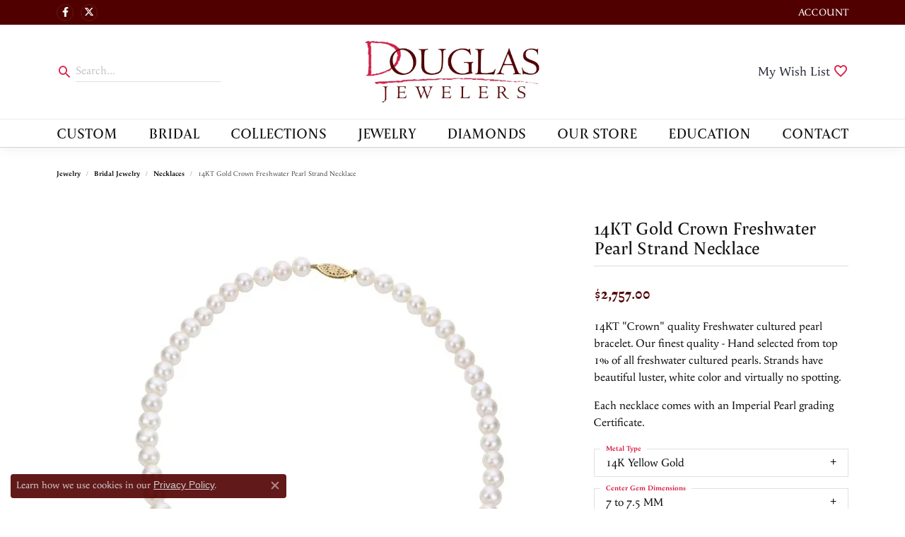

--- FILE ---
content_type: text/html; charset=UTF-8
request_url: https://www.douglasjewelers.net/jewelry-details/necklaces/14kt-gold-crown-freshwater-pearl-strand-necklace/2085
body_size: 16416
content:
<!DOCTYPE html>
<html lang="en">
	<head>
		<meta charset="utf-8">
		<title>14KT Gold Crown Freshwater Pearl Strand Necklace 70FWCRN/16 | Douglas Jewelers | Conroe, TX</title>	
		
		
		<link rel="preconnect" href="//v6master-asics.shopfinejewelry.com/">
		<link rel="preconnect" href="https://cdn.jewelryimages.net/">
		
		<link rel="stylesheet" href="/css/_monolith.min.css?t=3482" media="all">
				
		
		
		<link rel="stylesheet" href="//v6master-asics.shopfinejewelry.com/js/vendor/OwlCarousel2-2.3.4/dist/assets/owl.carousel.min.css?t=douglasjewelers0482"  media="print" onload="this.media='all'">
		<link rel="stylesheet" href="//v6master-asics.shopfinejewelry.com/js/vendor/magiczoomplus-commercial/magiczoomplus/magiczoomplus.css?t=douglasjewelers0482"  media="print" onload="this.media='all'">
		<link rel="stylesheet" href="//v6master-asics.shopfinejewelry.com/js/vendor/bootstrap4-datetimepicker-master/build/css/bootstrap-datetimepicker.min.css?t=douglasjewelers0482"  media="print" onload="this.media='all'">
		<link rel="stylesheet" href="//v6master-asics.shopfinejewelry.com/js/src/components/phone-number-input/css/phone-number-input.min.css?t=douglasjewelers0482"  media="print" onload="this.media='all'">
		<link rel="stylesheet" href="//v6master-asics.shopfinejewelry.com/js/vendor/jquery.realperson.package-2.0.1/jquery.realperson.css?t=douglasjewelers0482"  media="print" onload="this.media='all'">
		<link rel="stylesheet" href="//v6master-asics.shopfinejewelry.com/fonts/diamond-shapes/diashapes-v6.min.css" media="print" onload="this.media='all';">
		<link rel="stylesheet" href="//v6master-asics.shopfinejewelry.com/fonts/ring-settings/big-ring-settings-style.min.css" media="print" onload="this.media='all';">
		<link rel="stylesheet" href="//v6master-asics.shopfinejewelry.com/css/fragments/consentManagementPlatform.min.css" media="print" onload="this.media='all';">
		<link rel="stylesheet" href="//v6master-asics.shopfinejewelry.com/css/fragments/toggleSwitch.min.css" media="print" onload="this.media='all';">
		<link rel="stylesheet" href="//v6master-asics.shopfinejewelry.com/css/fragments/address-table.min.css" media="print" onload="this.media='all';">
		<link rel="stylesheet" href="//v6master-asics.shopfinejewelry.com/fonts/icons/css/google-outlined.min.css" media="print" onload="this.media='all';">
		<link rel="stylesheet" href="//v6master-asics.shopfinejewelry.com/fonts/icons/css/brands.min.css" media="print" onload="this.media='all';">
		<link rel="stylesheet" href="/css/_quick-search.min.css?t=douglasjewelers0482"  media="print" onload="this.media='all'">
		<link rel="stylesheet" href="//v6master-asics.shopfinejewelry.com/js/build/components/login/css/login.min.css?t=douglasjewelers0482"  media="print" onload="this.media='all'">
		<link rel="stylesheet" href="/css/_login.min.css?t=douglasjewelers0482"  media="print" onload="this.media='all'">
		<link rel="stylesheet" href="/css/_cart.min.css?t=douglasjewelers0482"  media="print" onload="this.media='all'">
		<link rel="stylesheet" href="/css/_wishlist.min.css?t=douglasjewelers0482"  media="print" onload="this.media='all'">
			<link rel="stylesheet" href="//v6master-asics.shopfinejewelry.com/css/pages/jewelry-details.min.css?t=douglasjewelers0482" media="all">		
		
		<link rel="stylesheet" href="//v6master-asics.shopfinejewelry.com/css/theme-himalaya.css?t=3482" media="print" onload="this.media='all';">
		
		<link rel="stylesheet" href="/css/local.css?t=3482" media="all">
		<link rel="stylesheet" href="//v6master-asics.shopfinejewelry.com/css/print.min.css?t=3482" media="print" type="text/css">
	
		<script data-load-position="inline">
			window.cmpSettings = {"useOptInConsentPolicy":false,"showConsentManagementOptions":false,"includeRolexCookieOptions":false,"includePersonalizationCookieOption":true,"forRolexHybrid":false,"rolexCMPVersion":1};
		</script>
		<script src="//v6master-asics.shopfinejewelry.com/js/globalScripts/cookieBlocker.js" data-load-position="inline"></script>
		
		<script>
			var blockedCookieScripts = [];
		</script>		
		<!-- Global site tag (gtag.js) - Google Analytics -->
		<script data-load-position="early 0" async src="https://www.googletagmanager.com/gtag/js?id=UA-20039485-50"></script>
		<script data-load-position="inline">
			window.dataLayer = window.dataLayer || [];
			function gtag(){dataLayer.push(arguments);}
			gtag('js', new Date());

			gtag('config', 'UA-20039485-50'); 
		</script>		
		
		

		<!-- HEAD INCLUDES START -->
		
	<script src="https://cdn.jsdelivr.net/npm/hls.js@1.4.12/dist/hls.min.js?t=douglasjewelers0482" data-load-position="early 0"></script>

	<script src="//v6master-asics.shopfinejewelry.com/js/fragments/hls-product-video.js?t=douglasjewelers0482" data-load-position="early 1"></script>
<script>window.userCurrency = "USD";</script>
		<!-- HEAD INCLUDES END -->

		
					
		<script data-load-position="early 0">window.pageInfo={"itemID":"2085","itemDetails":{"itemID":"2085","masterID":"1043248","jewelryClassID":"3","itemUrl":null,"vendorID":"00008","edgeVendID":"","folderName":"imperial","has1x1":"0","imgFileName":"70FWCRN16.jpg","imgAlt1":"","imgFileName2":null,"imgAlt2":"","imgFileName3":null,"imgAlt3":"","imgFileName4":null,"imgAlt4":"","imgFileName5":null,"imgAlt5":"","videoFile":"","youtubeLink":"","imgUrl":"galleries\/imperial\/70FWCRN16.jpg","collectionID":"20","itemTitle":"14KT Gold Crown Freshwater Pearl Strand Necklace","description":"<p>14KT \"Crown\" quality Freshwater cultured pearl bracelet. Our finest quality - Hand selected from top 1% of all freshwater cultured pearls. Strands have beautiful luster, white color and virtually no spotting.<\/p><p>Each necklace comes with an Imperial Pearl grading Certificate.<\/p>","styleNo":"70FWCRN\/16","vendorStyle":"00008-fwstrandcrn","GUID":"","RFID":"","gender":"","ringSetting":"0","settingType":null,"centerStoneIncluded":"0","centerCtWt":"0.00","centerDiaShape":"0","centerDiaCut":"0","centerDiaClarity":"0","centerDiaColor":"0","centerDiaDimensions":"","centerDiaCertType":"0","centerDiaCertImg":"","centerDiaCertNo":"","centerDiaFluorescence":"0","centerDiaTable":"0.00","centerDiaDepth":"0.00","centerDiaCulet":"0","centerDiaPrice":"0.00","centerDiaPricePerCarat":"0.00","commonDiaCtWt":"0.00","commonDiaShape":"0","commonDiaCut":"0","commonDiaClarity":"0","commonDiaColor":"0","totalDiaCount":"0","totalDiaCtWt":"0.00","shapeRange":"","centerGemIncluded":"0","centerGemType":"188","centerGemShape":"0","centerGemstoneCtWt":"0.00","centerGemDimensions":"7 to 7.5 MM","centerGemQuality":"","gemstoneType":null,"gemstoneTypeA":"0","gemstoneTypeACtWt":"0.00","gemstoneTypeACount":"0","gemstoneTypeB":"0","gemstoneTypeBCtWt":"0.00","gemstoneTypeBCount":"0","gemstoneTypeC":"0","gemstoneTypeCCtWt":"0.00","gemstoneTypeCCount":"0","gemstoneTypeD":"0","gemstoneTypeDCtWt":"0.00","gemstoneTypeDCount":"0","gemstoneTypeE":"0","gemstoneTypeECtWt":"0.00","gemstoneTypeECount":"0","totalGemstoneWt":"0.00","fullMetalType":"14K Yellow Gold","metalType1":"14KY","length":"16.00","lengthType":"Inch","width":"0.00","widthType":"","size":null,"color":null,"letter":null,"era":null,"ringSizes":"","stockLevel":"1","availability":"7-10","freeShipping":"0","weight":"0.00","weightType":"","enableCheckout":"1","lowCt":"0.00","highCt":"3.00","categoryTitle":"Necklaces","categoryUrl":"necklaces","h1Tag":"","parentCategoryTitle":"Bridal Jewelry","parentCategoryUrl":"bridal-jewelry","retail":2757,"salePrice":0,"imgFileName_exists":null,"imgFileName_width":null,"imgFileName2_exists":null,"imgFileName2_width":null,"imgFileName3_exists":null,"imgFileName3_width":null,"imgFileName4_exists":null,"imgFileName4_width":null,"imgFileName5_exists":null,"imgFileName5_width":null,"nonStandardImage":null,"similarSKUs":"","itemMetaTitle":"","itemMetaKeywords":"","itemMetaDescription":"","itemVisible":"1","autoUpdate":"1","collectionTitle":"Imperial Pearls","collectionUrl":"imperial-pearls","logoWhite":"00005w","copyHybrid":"Cultured Pearls are one of the most intriguing, stunning and beloved gems in the world. Imperial cultured pearls are fashioned into jewelry using a wide variety of pearl types. With Akoya pearls, Tahitian pearls, South Sea pearls, freshwater pearls, and Keshi pearls, you can clearly see what makes this collection Imperial.\n","masterCollectionID":"00005","jsonData":null,"fixedShippingPrice":"0.00","metalFinish":"","style":"","watchType":"","watchBraceletMaterial":"","watchBraceletColor":"","watchCaseSize":"","watchCaseMaterial":"","watchCrystalType":"","watchBezel":"","watchDialColor":"","watchDialShape":"","watchDialType":"","watchMovement":"","watchWaterResistance":"","watchFunctions":"","watchBraceletStyle":"","commonStoneType":"0","hidePrice":"0","excludeFromCoupons":"0","isERDBrand":"0","collection":"","fretail":"$2,757.00","fsalePrice":"$0.00","collectionLogoURL":"\/\/collections.jewelryimages.net\/collections_logos\/00005w.jpg","imageSource":"\/\/cdn.jewelryimages.net\/galleries\/imperial\/70FWCRN16.jpg?v=0"},"baseSKU":"00008-fwstrandcrn","baseSKURaw":"fwstrandcrn","jewelryClassID":"3","jsonData":false,"styleNo":"70FWCRN\/16","scrambledStlyeNo":"","itemTitle":"14KT Gold Crown Freshwater Pearl Strand Necklace","itemVisible":"1","categoryUrl":"necklaces","collectionID":"20","edgeVendID":"","vendorID":"00008","erdLegacyUrl":false,"variationStyle":"","imageBaseURL":"","image1":"\/\/cdn.jewelryimages.net\/galleries\/imperial\/70FWCRN16.jpg?v=0","image2":"","image3":"","image4":"","image5":"","image6":"","variationColNames":"[]","ringSizeHasJSON":false,"ringSizeJSON":"","session":"537390dce0f568b17abc6beac8f8dcfa","referer":"","hideDecimals":"0","hideAllPrices":"0","price":2757,"currency":"USD","hidePriceMessage":"Call for Price","calculateLiveSettingPrice":false,"metalType":"14KY","metalFinish":"","diamondQuality":"","priceAdj":1,"forexMultiplier":1,"similarItems":"","enableCustomerWishlist":"1","enableGuestWishlist":"1","customer":{"loggedIn":false,"hasGuestWishlist":false,"firstName":"","lastName":"","email":"","phone":""},"lowCt":"0.00","highCt":"3.00","shapeRange":"","showChatButtonJewelryDetails":"0","jewelryDescriptionShowMoreButton":true,"affirmPublicKey":"","financingPageVisibility":"1","storename":"Douglas Jewelers","storeaddress":"<br>Douglas Jewelers<br>1109 West Dallas Street, ste 130<br>Conroe, TX 77301<br>","cartButtonDefaultText":"Add to Cart","availableLocationInputHTML":"","locationDayTime":{"1":{"locationName":"Douglas Jewelers","daysOfWeekDisabled":[0,1],"timeOfDay":{"2":{"open":"10:00:00","close":"17:30:00"},"3":{"open":"10:00:00","close":"17:30:00"},"4":{"open":"10:00:00","close":"17:30:00"},"5":{"open":"10:00:00","close":"17:30:00"},"6":{"open":"10:00:00","close":"16:30:00"}},"closedHolidayDates":[],"adjustedHolidayHours":[]}},"locationsFieldInquiries":"0","customerID":null};</script>			
		
<script>
	window.enableEcommerce = "0";
</script>

		
<script>
	window.fbAppId = "174100089333117";
</script>

		
	<script>
		window.googleAppId = "522739862603-9cnc28esu2ntos9aevhluql3ikdjgqpo.apps.googleusercontent.com";
	</script>

		<script type="application/ld+json">{"@context":"https:\/\/schema.org","@type":"Product","name":"14KT Gold Crown Freshwater Pearl Strand Necklace","image":["\/\/cdn.jewelryimages.net\/galleries\/imperial\/70FWCRN16.jpg?v=0"],"description":"<p>14KT \"Crown\" quality Freshwater cultured pearl bracelet. Our finest quality - Hand selected from top 1% of all freshwater cultured pearls. Strands have beautiful luster, white color and virtually no spotting.<\/p><p>Each necklace comes with an Imperial Pearl grading Certificate.<\/p>","sku":"70FWCRN\/16","mpn":"00008-fwstrandcrn","brand":{"@type":"Brand","name":"Imperial Pearls"},"offers":{"@type":"Offer","url":"https:\/\/www.douglasjewelers.net\/jewelry-details\/necklaces\/14kt-gold-crown-freshwater-pearl-strand-necklace\/2085","priceCurrency":"USD","price":"2757","priceValidUntil":"2026-03-04","availability":"https:\/\/schema.org\/InStock","shippingDetails":{"@type":"OfferShippingDetails","shippingRate":{"@type":"MonetaryAmount","currency":"USD"},"shippingDestination":{"@type":"DefinedRegion","addressCountry":"US"},"deliveryTime":{"@type":"ShippingDeliveryTime","handlingTime":{"@type":"QuantitativeValue","minValue":"7","maxValue":"10"},"businessDays":{"@type":"OpeningHoursSpecification","dayOfWeek":["https:\/\/schema.org\/Tuesday","https:\/\/schema.org\/Wednesday","https:\/\/schema.org\/Thursday","https:\/\/schema.org\/Friday","https:\/\/schema.org\/Saturday"]}}}}}</script>
		<meta name="description" content="Shop Imperial Pearls Necklaces like this 70FWCRN/16 14KT Gold Crown Freshwater Pearl Strand Necklace at Douglas Jewelers in Conroe TX">
		<meta name="referrer" content="strict-origin-when-cross-origin">
		<meta name="keywords" content="">
		<meta name="viewport" content="width=device-width, initial-scale=1">
		<!-- Open Graph Meta -->
		<meta property="og:title" content="14KT Gold Crown Freshwater Pearl Strand Necklace">
		<meta property="og:description" content="&lt;p&gt;14KT &quot;Crown&quot; quality Freshwater cultured pearl bracelet. Our finest quality - Hand selected from top 1% of all freshwater cultured pearls. Strands have beautiful luster, white color and virtually no spotting.&lt;/p&gt;&lt;p&gt;Each necklace comes with an Imperial Pearl grading Certificate.&lt;/p&gt;">
		<meta property="og:image" content="https://cdn.jewelryimages.net/galleries/imperial/70FWCRN16.jpg?v=0">
		<meta property="product:brand" content="Imperial Pearls">
		<meta property="product:availability" content="Available in 7-10 Business Days">
		<meta property="product:condition" content="new">
		<meta property="product:price:amount" content="$2,757.00">
		<meta property="product:price:currency" content="USD">
		<meta property="product:retailer_item_id" content="2085">
		<!-- End Graph Meta -->

		
	</head>
	<body id="jewelry-details" class=" icofont-google-outlined" data-theme="himalaya">		
		<!-- START BODY INCLUDE -->
		<script async src="https://i.simpli.fi/dpx.js?cid=111613&action=100&segment=douglasjewelersretargeting&m=1&sifi_tuid=63131"></script>

<script async src="https://i.simpli.fi/dpx.js?cid=111613&conversion=0&campaign_id=0&m=1&c=douglasjewelerssales&sifi_tuid=63132"></script>

<script async src="https://i.simpli.fi/dpx.js?cid=111613&conversion=10&campaign_id=0&m=1&c=douglasjewelerslead&sifi_tuid=63133"></script>

<script async src="https://i.simpli.fi/dpx.js?cid=111613&conversion=20&campaign_id=0&m=1&c=douglasjewelerssignup&sifi_tuid=63134"></script>
		<!-- END BODY INCLUDE -->
		
		<!-- No podium chat active -->
		
		
		<div id='accessibility-skip-links' data-breakpoint='md'><a class="skippy sr-only sr-only-focusable" href="#main-sections"><span class="skippy-text">Skip to main content</span></a><a class="skippy sr-only sr-only-focusable" href="#footer"><span class="skippy-text">Skip to footer</span></a></div>



		<div class="container-fluid toolbar top ">
			<div class="toolbar-inner align-items-center justify-content-center justify-content-sm-center justify-content-md-between justify-content-lg-between px-10 container" role="toolbar" aria-label="Primary toolbar">
				<ul class="left">
			<li class="toolbar-item d-none d-md-block item-custom" id="top-menu-item-left-custom-1">
					<div class='social-networks outline-circles'>
						<a href="https://www.facebook.com/douglasjewelers1964?sk=wall" class="network facebook" target="_blank" rel="nofollow noopener" title="Visit Douglas Jewelers on Facebook" aria-label="Visit Douglas Jewelers on Facebook (opens in new tab)"><i class="icon-facebook" aria-hidden="true"></i></a>
<a href="https://x.com/douglasjewels" class="network twitter" target="_blank" rel="nofollow noopener" title="Follow us on twitter" aria-label="Follow us on twitter (opens in new tab)"><i class="icon-twitter" aria-hidden="true"></i></a>

					</div></li>
				</ul>
				<ul class="right">
			<li class="toolbar-item dropdown d-md-none item-search">
				<a href="javascript:void(0)" role="button" class="dropdown-toggle" data-bs-toggle="dropdown" data-bs-hover="dropdown" aria-haspopup="menu" aria-expanded="false" id="top-menu-item-right-search-1" aria-label="Search"><span>Search</span><span class="sr-only">Toggle Toolbar Search Menu</span></a>
				<div class="dropdown-menu menu-search dropdown-menu-right" aria-labelledby="top-menu-item-right-search-1" role="presentation">
					<div class="px-2">
						<form action="/jewelry" role="search" method="GET" aria-label="Site search">
							<div class="input-group">
								<label for="toolbar-search-kw" class="sr-only">Search for...</label>
								<input type="text" class="form-control" id="toolbar-search-kw" name="kw" placeholder="Search for...">
								<span class="input-group-btn">
									<button class="btn btn-default px-3" type="submit" role="button" aria-label="Submit search"><i class="icon-search" aria-hidden="true"></i></button>
								</span>
							</div>
						</form>
					</div>
				</div>
			</li>
			<li class="toolbar-item dropdown  item-account">
				<a href="javascript:void(0)" role="button" class="dropdown-toggle" data-bs-toggle="dropdown" data-bs-hover="dropdown" aria-haspopup="dialog" aria-controls="top-menu-login-dialog-right-account-2" aria-expanded="false" id="top-menu-item-right-account-2" aria-label="My Account Menu"><span>Account</span><span class="sr-only">Toggle My Account Menu</span></a>
				<div class="dropdown-menu menu-account dropdown-menu-right my-account-dropdown punchmarkLogin">
					<div id="top-menu-login-dialog-right-account-2" role="dialog" aria-modal="true" aria-labelledby="top-menu-login-dialog-title-right-account-2" class="loginWrap OG">
						<div id="top-menu-login-dialog-title-right-account-2" class="sr-only">Login</div>
						<form class="login">
							<div class="form-floating">
								<input type="text" name="username" id="top-menu-username-right-account-2" placeholder="username" class="form-control input-md" autocomplete="off" value="">
								<label for="top-menu-username-right-account-2" class="">Username</label>
							</div>
							<div class="form-floating mt-1">
								<input type="password" name="password" id="top-menu-password-right-account-2" placeholder="password" class="form-control input-md" autocomplete="off" value="">
								<label for="top-menu-password-right-account-2" class="passwordLabel">Password</label>
							</div>
							<div class="form-group d-flex justify-content-between mb-3">
								<a tabindex="-1" role="button" class="small fw-bold cursor-pointer mt-2 invisible">Forgot Password?</a>
							</div>
							<button class="btn btn-primary btn-lg btn-block" type="submit">Log In</button>
						</form>
						<p class="pt-3 small text-center mb-0 signUp">
							Don&rsquo;t have an account?
							<a href="/register" class="fw-bold d-block">Sign up now</a>
						</p>
					</div>
				</div>
			</li>
			<li class="toolbar-item dropdown d-md-none item-wishlist">
				<a href="javascript:void(0)" role="button" class="dropdown-toggle" data-bs-toggle="dropdown" data-bs-hover="dropdown" aria-haspopup="menu" aria-expanded="false" id="top-menu-item-right-wishlist-3" aria-label="My Wish List"><span>My Wish List</span><span class="sr-only">Toggle My Wish List</span></a>
				<div class="dropdown-menu menu-wishlist dropdown-menu-right global-wish-list-dropdown" data-type="item" data-src="wishlist" data-parent="" data-thumbs="1" data-action="get_items" data-count="3" data-template="template-wishlist-item" aria-labelledby="top-menu-item-right-wishlist-3"></div>
				<script type="text/x-tmpl" id="template-wishlist-item">
					{% if (o.length) { %}
						{% for (var i=0; i<o.length; i++) { %}
							<div class="wishlist-item media">
								<a href="{%=o[i].itemUrl%}" class="media-thumb">
									<div class="image-div" style="background-image:url({%=o[i].fullImage%});">
										<img src="https://placeholder.shopfinejewelry.com/150x150" class="placeholder" alt="">
									</div>
								</a>
								<div class="media-body">
									<h6 class="media-heading text-truncate">{%=o[i].itemTitle%}</h6>
									<span class="media-description text-truncate">Style #: {%#o[i].styleNo%}</span>
									{% if (o[i].salePrice > 0 && o[i].retail > 0) { %}
										<span class="media-price"><strike>${%=o[i].salePrice%}</strike> ${%=o[i].retail%}</span>
									{% } else if(o[i].retail == 0.00 || o[i].retail == "") { %}
										<span class="media-price">Call for Price</span>
									{% } else { %}
										<span class="media-price">${%=o[i].retail%}</span>
									{% } %}
								</div>
							</div>
						{% } %}
						<div class="px-2">
							<a href="/myaccount-wishlist" class="btn btn-primary btn-md btn-block btn-view-wishlist">View My Wish List</a>
						</div>
					{% } else { %}
						<div class="wishlist-empty">
							<div class="menu-cart-subtotal px-20">
								<p class="text-center">You have no items in your wish list.</p>
							</div>
							<div class="menu-cart-buttons">
								<a href="/jewelry" class="btn btn-primary btn-block">Browse Jewelry</a>
							</div>
						</div>
					{% } %}
				</script>
			</li>
				</ul>
			</div>
		</div>
<header >
	<div class="container main-content">				
		<div class="row">
			<div class="col main-content-col  d-block d-md-flex justify-content-between align-items-center content-toolbar-inline-left-and-right">
				
	<div class="container content-toolbar left inline-left-and-right">
		<div class="content-toolbar-inner  inner justify-content-center justify-content-md-start">
				<ul class="left d-flex d-sm-flex d-md-flex d-lg-flex ">
			<li class="toolbar-item himalaya-search item-custom">
					<form action='/jewelry' method='GET'>
						<div class='input-group'>
							<span class='input-group-prepend'>
								<button><i class='icon-search'></i></button>
							</span>
							<input class='form-control' name='kw' type='search' placeholder='Search...'>
						</div>
					</form></li>
				</ul>
			</div>
		</div>
				
		<a href="/" id="logo" aria-label="Douglas Jewelers logo - Go to homepage">
			<img src="https://cdn.jewelryimages.net/static/domains/douglasjewelersv6/images/store-pics/logo.png?width=450" width="450" height="145" alt="Douglas Jewelers logo" class="mx-auto" loading="eager" decoding="sync" fetchpriority="high">
		</a>
				
				
	<div class="container content-toolbar right inline-left-and-right">
		<div class="content-toolbar-inner  justify-content-center justify-content-md-end">
				<ul class="right d-flex d-sm-flex d-md-flex d-lg-flex ">
			<li class="toolbar-item dropdown text-right item-wishlist">
				<a href="javascript:void(0)" role="button" class="dropdown-toggle" data-bs-toggle="dropdown" data-bs-hover="dropdown" aria-haspopup="menu" aria-expanded="false" id="inner-content-item-right-wishlist-1" aria-label="My Wish List"><span>My Wish List</span><i class='icon-heart'></i><span class="sr-only">Toggle My Wishlist</span></a>
				<div class="dropdown-menu menu-wishlist dropdown-menu-right global-wish-list-dropdown" data-type="item" data-src="wishlist" data-parent="" data-thumbs="1" data-action="get_items" data-count="3" data-template="template-wishlist-item" aria-labelledby="inner-content-item-right-wishlist-1"></div>
				<script type="text/x-tmpl" id="template-wishlist-item">
					{% if (o.length) { %}
						{% for (var i=0; i<o.length; i++) { %}
							<div class="wishlist-item media">
								<a href="{%=o[i].itemUrl%}" class="media-thumb">
									<div class="image-div" style="background-image:url({%=o[i].fullImage%});">
										<img src="https://placeholder.shopfinejewelry.com/150x150" class="placeholder" alt="">
									</div>
								</a>
								<div class="media-body">
									<h6 class="media-heading text-truncate">{%=o[i].itemTitle%}</h6>
									<span class="media-description text-truncate">Style #: {%#o[i].styleNo%}</span>
									{% if (o[i].salePrice > 0 && o[i].retail > 0) { %}
										<span class="media-price"><strike>${%=o[i].salePrice%}</strike> ${%=o[i].retail%}</span>
									{% } else if(o[i].retail == 0.00 || o[i].retail == "") { %}
										<span class="media-price">Call for Price</span>
									{% } else { %}
										<span class="media-price">${%=o[i].retail%}</span>
									{% } %}
								</div>
							</div>
						{% } %}
						<div class="px-2">
							<a href="/myaccount-wishlist" class="btn btn-primary btn-md btn-block btn-view-wishlist">View My Wish List</a>
						</div>
					{% } else { %}
						<div class="wishlist-empty">
							<div class="menu-cart-subtotal px-20">
								<p class="text-center">You have no items in your wish list.</p>
							</div>
							<div class="menu-cart-buttons">
								<a href="/jewelry" class="btn btn-primary btn-block">Browse </a>
							</div>
						</div>
					{% } %}
				</script>
			</li>
				</ul>
			</div>
		</div>
			</div>
		</div>
	</div>
	
	
</header>
<!-- Nav generated 20260202004906 -->

<nav class="navbar navbar-expand-md navbar-menu-position-default " id="website-navigation" aria-label="Primary">
	
<button class="navbar-toggler d-inline-block d-md-none" id="nav-toggle" type="button" data-animation="animation-1" data-bs-toggle="collapse" data-bs-target="#main-navigation" aria-controls="main-navigation" aria-expanded="false" aria-label="Toggle navigation">
	<span class="navbar-toggler-icon" aria-hidden="true">
		<span></span>
		<span></span>
		<span></span>
	</span>
</button>
	<div class="collapse navbar-collapse justify-content-center" id="main-navigation">
		<div class='container inner-nav  px-0 px-md-10'>
		<ul class="navbar-nav justify-content-between " id="menubar-left" aria-label="Primary site menu">
		<li class=" nav-item "><a href="/start-a-project" class="nav-link ">Custom</a></li>
		<li class="dropdown nav-item "><a href="javascript:void(0)" data-bs-toggle="dropdown" aria-expanded="false" aria-haspopup="true" class="nav-link " id="menu-item-default-2">Bridal</a><ul class="dropdown-menu  menu-default dropdown-menu-left" aria-labelledby="menu-item-default-2"><li><a href="/pages/diamond-search" data-url="/pages/diamond-search"  class="dropdown-item dropdown-item-parent "  id="submenu-item-default-2-1">Search Diamonds</a></li><li><a href="/jewelry/bridal-jewelry/engagement-rings" data-url="/jewelry/bridal-jewelry/engagement-rings"  class="dropdown-item dropdown-item-parent "  id="submenu-item-default-2-2">Shop Engagement Rings</a></li><li><a href="/jewelry/bridal-jewelry" data-url="/jewelry/bridal-jewelry"  class="dropdown-item dropdown-item-parent "  id="submenu-item-default-2-3">Shop Wedding Bands</a></li><li><a href="/education-diamonds" data-url="/education-diamonds"  class="dropdown-item dropdown-item-parent "  id="submenu-item-default-2-4">Diamond Education</a></li></ul><!-- .dropdown-menu --></li>
		<li class="dropdown nav-item "><a href="javascript:void(0)" data-bs-toggle="dropdown" aria-expanded="false" aria-haspopup="true" class="nav-link " id="menu-item-brand-list-3">Collections</a><ul class="dropdown-menu  menu-brand-list dropdown-menu-left brand-list-dropdown" aria-labelledby="menu-item-brand-list-3"><li><a href="/brand/allison-kaufman" class="dropdown-item dropdown-item-parent" data-title="Allison Kaufman">Allison Kaufman</a></li><li><a href="/brand/coast-diamond" class="dropdown-item dropdown-item-parent" data-title="Coast Diamond">Coast Diamond</a></li><li><a href="/brand/douglas-customs" class="dropdown-item dropdown-item-parent" data-title="Douglas Customs">Douglas Customs</a></li><li><a href="/brand/idd" class="dropdown-item dropdown-item-parent" data-title="IDD">IDD</a></li><li><a href="/brand/imperial-pearls" class="dropdown-item dropdown-item-parent" data-title="Imperial Pearls">Imperial Pearls</a></li><li><a href="/brand/leslies" class="dropdown-item dropdown-item-parent" data-title="Leslie's">Leslie's</a></li><li><a href="/brand/pink-diamond-corp" class="dropdown-item dropdown-item-parent" data-title="Pink Diamond Corp.">Pink Diamond Corp.</a></li><li><a href="/brand/stuller" class="dropdown-item dropdown-item-parent" data-title="Stuller">Stuller</a></li></ul><!-- div or ul.dropdown-menu --></li>
		<li class="dropdown nav-item "><a href="javascript:void(0)" data-bs-toggle="dropdown" aria-expanded="false" aria-haspopup="true" class="nav-link " id="menu-item-cat-list-4">Jewelry</a><ul class="dropdown-menu  menu-cat-list dropdown-menu-left cat-list-dropdown" aria-labelledby="menu-item-cat-list-4"><li class="dropdown dropdown-submenu"><a href="/jewelry/bridal-jewelry" data-url="/jewelry/bridal-jewelry" class="dropdown-item dropdown-item-parent parent-has-kids" id="submenu-item-cat-list-1">Bridal Jewelry</a><ul class="dropdown-menu dropdown-menu-left dropdown-menu-children" aria-labelledby="submenu-item-cat-list-1" role="menu"><li role="none"><a class="dropdown-item" href="/jewelry/engagement-rings" role="menuitem">Engagement Rings</a></li><li role="none"><a class="dropdown-item" href="/jewelry/wedding-bands" role="menuitem">Wedding Bands</a></li><li role="none"><a class="dropdown-item" href="/jewelry/earrings" role="menuitem">Earrings</a></li><li role="none"><a class="dropdown-item" href="/jewelry/bracelets" role="menuitem">Bracelets</a></li><li role="none"><a class="dropdown-item" href="/jewelry/necklaces" role="menuitem">Necklaces</a></li><li role="none"><a class="dropdown-item" href="/jewelry/pendants" role="menuitem">Pendants</a></li><li role="none"><a class="dropdown-item" href="/jewelry/sets" role="menuitem">Sets</a></li><li role="none"><a class="dropdown-item" href="/jewelry/pins" role="menuitem">Pins</a></li><li role="none"><a class="dropdown-item" href="/jewelry/cufflinks" role="menuitem">Cufflinks</a></li></ul></li><li class="dropdown dropdown-submenu"><a href="/jewelry/texas-am-watches" data-url="/jewelry/texas-am-watches" class="dropdown-item dropdown-item-parent parent-has-kids" id="submenu-item-cat-list-2">Texas A&amp;M Watches</a><ul class="dropdown-menu dropdown-menu-left dropdown-menu-children" aria-labelledby="submenu-item-cat-list-2" role="menu"><li role="none"><a class="dropdown-item" href="/jewelry/douglas-suisse" role="menuitem">Douglas Suisse</a></li></ul></li><li><a href="/jewelry/chains" class="dropdown-item dropdown-item-parent" data-title="Chains">Chains</a></li><li><a href="/jewelry/gemstone-fashion-rings" class="dropdown-item dropdown-item-parent" data-title="Gemstone Fashion Rings">Gemstone Fashion Rings</a></li><li><a href="/jewelry/anniversary-bands" class="dropdown-item dropdown-item-parent" data-title="Anniversary Bands">Anniversary Bands</a></li><li><a href="/jewelry/gemstone-pendants" class="dropdown-item dropdown-item-parent" data-title="Gemstone Pendants">Gemstone Pendants</a></li><li><a href="/jewelry/diamond-pendants" class="dropdown-item dropdown-item-parent" data-title="Diamond Pendants">Diamond Pendants</a></li><li><a href="/jewelry/gemstone-bracelets" class="dropdown-item dropdown-item-parent" data-title="Gemstone Bracelets">Gemstone Bracelets</a></li><li><a href="/jewelry/gemstone-earrings" class="dropdown-item dropdown-item-parent" data-title="Gemstone Earrings">Gemstone Earrings</a></li><li><a href="/jewelry/diamond-earrings" class="dropdown-item dropdown-item-parent" data-title="Diamond Earrings">Diamond Earrings</a></li><li><a href="/jewelry/diamond-fashion-rings" class="dropdown-item dropdown-item-parent" data-title="Diamond Fashion Rings">Diamond Fashion Rings</a></li><li><a href="/jewelry/diamond-bracelets" class="dropdown-item dropdown-item-parent" data-title="Diamond Bracelets">Diamond Bracelets</a></li><li><a href="/jewelry/gemstone-necklaces" class="dropdown-item dropdown-item-parent" data-title="Gemstone Necklaces">Gemstone Necklaces</a></li><li><a href="/jewelry/diamond-necklaces" class="dropdown-item dropdown-item-parent" data-title="Diamond Necklaces">Diamond Necklaces</a></li><li><a href="/jewelry/earring-jackets" class="dropdown-item dropdown-item-parent" data-title="Earring Jackets">Earring Jackets</a></li><li><a href="/jewelry/diamond-fashion-necklaces" class="dropdown-item dropdown-item-parent" data-title="Diamond Fashion Necklaces">Diamond Fashion Necklaces</a></li><li><a href="/jewelry/fashion-earrings" class="dropdown-item dropdown-item-parent" data-title="Fashion Earrings">Fashion Earrings</a></li><li><a href="/jewelry/fashion-necklaces" class="dropdown-item dropdown-item-parent" data-title="Fashion Necklaces">Fashion Necklaces</a></li><li><a href="/jewelry/diamond-fashion-earrings" class="dropdown-item dropdown-item-parent" data-title="Diamond Fashion Earrings">Diamond Fashion Earrings</a></li><li><a href="/jewelry/religious-necklaces" class="dropdown-item dropdown-item-parent" data-title="Religious Necklaces">Religious Necklaces</a></li><li><a href="/jewelry/gemstone-rings" class="dropdown-item dropdown-item-parent" data-title="Gemstone Rings">Gemstone Rings</a></li><li><a href="/jewelry/fashion-rings" class="dropdown-item dropdown-item-parent" data-title="Fashion Rings">Fashion Rings</a></li><li><a href="/jewelry/religious-bracelets" class="dropdown-item dropdown-item-parent" data-title="Religious Bracelets">Religious Bracelets</a></li><li><a href="/jewelry/fashion-pendants" class="dropdown-item dropdown-item-parent" data-title="Fashion Pendants">Fashion Pendants</a></li><li><a href="/jewelry/diamond-fashion-pendants" class="dropdown-item dropdown-item-parent" data-title="Diamond Fashion Pendants">Diamond Fashion Pendants</a></li><li><a href="/jewelry/family-necklaces" class="dropdown-item dropdown-item-parent" data-title="Family Necklaces">Family Necklaces</a></li><li><a href="/jewelry/fashion-bracelets" class="dropdown-item dropdown-item-parent" data-title="Fashion Bracelets">Fashion Bracelets</a></li><li><a href="/jewelry/family-rings" class="dropdown-item dropdown-item-parent" data-title="Family Rings">Family Rings</a></li><li><a href="/jewelry/chain-bracelets" class="dropdown-item dropdown-item-parent" data-title="Chain Bracelets">Chain Bracelets</a></li><li><a href="/jewelry/brooches" class="dropdown-item dropdown-item-parent" data-title="Brooches">Brooches</a></li></ul><!-- div or ul.dropdown-menu --></li>
		<li class=" nav-item "><a href="/pages/diamond-search" class="nav-link ">Diamonds</a></li>
		<li class="dropdown nav-item "><a href="javascript:void(0)" data-bs-toggle="dropdown" aria-expanded="false" aria-haspopup="true" class="nav-link " id="menu-item-default-6">Our Store</a><ul class="dropdown-menu  menu-default dropdown-menu-right" aria-labelledby="menu-item-default-6"><li><a href="/pages/about-us" data-url="/pages/about-us"  class="dropdown-item dropdown-item-parent "  id="submenu-item-default-6-1">About Us</a></li><li><a href="/pages/wishlists" data-url="/pages/wishlists"  class="dropdown-item dropdown-item-parent "  id="submenu-item-default-6-2">How To Create A Wishlist</a></li><li><a href="/contact" data-url="/contact"  class="dropdown-item dropdown-item-parent "  id="submenu-item-default-6-3">Contact Us</a></li><li><a href="/services" data-url="/services"  class="dropdown-item dropdown-item-parent "  id="submenu-item-default-6-4">Store Services</a></li></ul><!-- .dropdown-menu --></li>
		<li class="dropdown nav-item "><a href="javascript:void(0)" data-bs-toggle="dropdown" aria-expanded="false" aria-haspopup="true" class="nav-link " id="menu-item-edu-list-7">Education</a><ul class="dropdown-menu  menu-edu-list dropdown-menu-right" aria-labelledby="menu-item-edu-list-7"><li><a href="/education" class="dropdown-item">Jewelry Education</a></li><li class="dropdown dropdown-submenu"><a href="javascript:void(0)" class="dropdown-item dropdown-item-parent parent-has-kids" id="submenu-item-edu-list-7-1">Diamond Education</a><button type="button" class="dropdown-plus d-flex d-md-none" data-bs-toggle="dropdown" aria-hidden="true" tabindex="-1" id="submenu-item-plus-edu-list-7-1" data-children-count="2"><i class="icon-plus" aria-hidden="true"></i></button><ul id="nav-edu-diamond-education" class="dropdown-menu menu-edu-diamond-education dropdown-menu-right" aria-labelledby="submenu-item-edu-list-7-1" role="menu"><li role="none"><a href="/education-diamonds" class="dropdown-item" role="menuitem">The Four Cs of Diamonds</a></li><li role="none"><a href="/education-diamond-buying" class="dropdown-item" role="menuitem">Diamond Buying Tips</a></li></ul></li><li class="dropdown dropdown-submenu"><a href="javascript:void(0)" class="dropdown-item dropdown-item-parent parent-has-kids" id="submenu-item-edu-list-7-2">Learn About Gemstones</a><button type="button" class="dropdown-plus d-flex d-md-none" data-bs-toggle="dropdown" aria-hidden="true" tabindex="-1" id="submenu-item-plus-edu-list-7-2" data-children-count="2"><i class="icon-plus" aria-hidden="true"></i></button><ul id="nav-edu-learn-about-gemstones" class="dropdown-menu menu-edu-learn-about-gemstones dropdown-menu-right" aria-labelledby="submenu-item-edu-list-7-2" role="menu"><li role="none"><a href="/education-gemstones#birthstones" class="dropdown-item" role="menuitem">Birthstone Guide</a></li><li role="none"><a href="/education-gemstones#gemstones" class="dropdown-item" role="menuitem">Gemstone Guide</a></li></ul></li><li class="dropdown dropdown-submenu"><a href="javascript:void(0)" class="dropdown-item dropdown-item-parent parent-has-kids" id="submenu-item-edu-list-7-3">Jewelry Care</a><button type="button" class="dropdown-plus d-flex d-md-none" data-bs-toggle="dropdown" aria-hidden="true" tabindex="-1" id="submenu-item-plus-edu-list-7-3" data-children-count="3"><i class="icon-plus" aria-hidden="true"></i></button><ul id="nav-edu-jewelry-care" class="dropdown-menu menu-edu-jewelry-care dropdown-menu-right" aria-labelledby="submenu-item-edu-list-7-3" role="menu"><li role="none"><a href="/education-jewelry-care" class="dropdown-item" role="menuitem">Caring for Fine Jewelry</a></li><li role="none"><a href="/education-diamond-care" class="dropdown-item" role="menuitem">Diamond Cleaning</a></li><li role="none"><a href="/education-gemstone-care" class="dropdown-item" role="menuitem">Gemstone Cleaning</a></li></ul></li><li><a href="/education-settings" class="dropdown-item">Choosing The Right Setting</a></li><li><a href="/education-metals" class="dropdown-item">Precious Metals</a></li><li><a href="/education-anniversary-guide" class="dropdown-item">Anniversary Guide</a></li><li><a href="/education-gold-buying" class="dropdown-item">Gold Buying Guide</a></li></ul><!-- .dropdown-menu --></li>
		<li class=" nav-item "><a href="/contact" class="nav-link ">Contact</a></li></ul>
		</div>
	</div>
</nav>

<main id="main-sections" tabindex="-1">
<section class="default">
	<div class="container pb-0">
		<div class="row">
			<div class="col-sm-12">
				
				
		<nav aria-label="breadcrumb" class="mt-0 mb-20" id="nav-breadcrumb">
			<ol class="breadcrumb breadcrumb-widget justify-content-start">
				<li class="breadcrumb-item"><a href="/jewelry">jewelry</a></li><li class="breadcrumb-item"><a href="/jewelry/bridal-jewelry">Bridal Jewelry</a></li><li class="breadcrumb-item"><a href="/jewelry/necklaces">Necklaces</a></li><li class="breadcrumb-item active">14KT Gold Crown Freshwater Pearl Strand Necklace</li>
			</ol>
		</nav>
				<!--<h1 id="jewelry-details-h1" class="">14KT Gold Crown Freshwater Pearl Strand Necklace</h1>-->
				<div class="p intro-text htmlAboveGrid"></div>
				

<section class="default px-0 py-10">
	<div class="container px-0 py-0">
		<div class="row">			
			<div class="col-12">
				<div class="row">

					<div class="col-12 col-sm-12 col-md-7 col-lg-8 d-flex flex-column justify-content-center align-items-center">
	<div class="column-slider-left justify-content-center align-items-center flex-column flex-md-row-reverse" id="jewelrydetails-image-column">
		<div id="jewelry-main-images" class="column-slider owl-carousel align-self-center" data-slider-id="1" data-margin="20" data-cols-xs="1" data-cols-sm="1" data-cols-md="1" data-cols-lg="1" data-center-mode="center">					
			
				<div class="">
					<div class="widget">
						<a href="//cdn.jewelryimages.net/galleries/imperial/70FWCRN16.jpg?v=0" id="jewelry-details-main-img-wrap-1" class="d-block widget-inner position-0 w-100 h-auto h-sm-100 MagicZoom" style="background: transparent;" data-mobile-options="" data-options="rightClick: true; zoomOn: click" data-slide-id="zoom">
							<img id="jewelry-details-main-img-1" src="//cdn.jewelryimages.net/galleries/imperial/70FWCRN16.jpg?v=0" class="d-block " style="width:auto !important;" alt="14KT Gold Crown Freshwater Pearl Strand Necklace Douglas Jewelers Conroe, TX">
						</a>
					</div>
				</div> 
		</div>
		<div id="jewelry-image-thumbs" class="column-slider-thumbs owl-thumbs-left h-100 d-flex justify-content-center align-self-center" data-slider-id="1">			
		</div>
	</div>
	<div class="column-slider-under-ringsettings-block align-self-md-end">
		<div class="col-12 text-center pb-2">
			<p class="small fw-bold" style="margin-bottom:-.5rem">For Live Assistance Call</p>
			<a class="btn btn-link btn-md px-3" href="tel:9796910677">(979) 691-0677</a>	
						
		</div>
	</div>
</div>

					<div class="col-12 col-sm-12 col-md-5 col-lg-4 default">
						<div class="d-flex widget flex-column justify-content-center align-items-start text-left pt-3 pt-md-0 w-100 widget h-100" id="product-details">	
							<div class="content-block w-100">
								
								
								
								<div id="product-details-header" class="pb-3 pb-md-0 pt-3 pt-md-4">
	<div class="d-flex justify-content-between align-items-start">
		<h1 id="jewelry-details-h1" class="h4 mb-0 text-center-sm"><span>14KT Gold Crown Freshwater Pearl Strand Necklace</span></h1>
		<!--<button id="wish-list-button" class="btn btn-link btn-wishlist" style="height:30px;"><i class="icon-heart-o"></i></button>-->
	</div>
</div>	
<div class="pt-1 pb-1">
	<hr class="mb-10">	
	<div class="d-block">
		<!--
		<div class="d-flex align-items-center">										
			<a href="#" id="jewelry-details-brand-image" class="">
				<img src="//collections.jewelryimages.net/collections_logos/00005w.jpg" class="placeholder" style="max-width:100px" alt="brand: Imperial Pearls">				
			</a>
			<span id="jewelry-details-brand-name" class="small text-default text-uppercase hide"></span>			
		</div>
		-->
		<div class="py-3 text-center-sm">
			<span id="product-details-price" class="h4 mb-0 text-dark"></span>
		</div>
	</div>
	
</div>


								
								<p id="jewelry-details-description" class="mb-4 small"></p>
<strong id="fixed-shipping-warning" class="mb-4 small hidden"></strong>


								
								<div id="variation-ring-sizes" class="hide"></div>

								

								<span class="hide" id="variation-placeholder"> </span>
								
								
								<input type='hidden' name='variationStyle' value="">
<hr class='mt-3 mb-3'> 

								
								
								

								<!--
								<hr class="mt-0">
								<div class="row pt-1 pb-3">
									<div class="col-12 mb-1 text-center text-md-left">
										<a href="javascript:void(0)"><i class="icon-star"></i> <span class="text-default">Only One Available</span></a>
									</div>
									<div class="col-12 mb-1 text-center text-md-left">
										<a href="javascript:void(0)"><i class="icon-shopping-bag"></i> <span class="text-default">In Another User&rsquo;s Bag</span></a>
									</div>
								</div>
								-->

								
			<button class="btn btn-primary btn-xlg btn-block btn-inquire mb-2" data-item="2085"><span>Inquire</span></button>

								

								

								

								<!--<hr class="mt-3 mb-3 border-0">-->

								<div class="d-grid gap-2 d-flex mb-2" id="wish-list-button-container">
	
	<a class="btn btn-default btn-sm btn-wishlist flex-fill px-2" href="javascript:void(0)" id="wish-list-button">
		<i class="icon-heart"></i>			
		<span>My Wish List</span>
	</a>

	<a class="btn btn-default btn-sm btn-view-wishlist flex-fill px-2" href="/myaccount-wishlist" id="view-wish-list-button">
		<span>View in Wish List</span>
	</a>
	
</div>

								<div class="d-grid gap-2 d-flex mb-5 hide" id="my-store-popups">
	<a class="btn btn-default btn-sm flex-fill px-2" href="#" data-bs-toggle="modal" data-bs-target="#shippingInfoModal">Shipping</a>
	<a class="btn btn-default btn-sm flex-fill px-2" href="#" data-bs-toggle="modal" data-bs-target="#returnPolicyModal">Returns</a>
	<a class="btn btn-default btn-sm flex-fill px-2" href="#" data-bs-toggle="modal" data-bs-target="#warrantiesModal">Warranties</a>
</div>

<div class="modal fade" id="shippingInfoModal" tabindex="-1" aria-labelledby="shippingInfoModalLabel" aria-hidden="true">
	<div class="modal-dialog modal-dialog-centered modal-lg">
		<div class="modal-content">
			<div class="modal-header">
				<h4 class="modal-title" id="shippingInfoModalLabel">Shipping Information</h4>
				<button type="button" class="btn-close" data-bs-dismiss="modal" aria-label="Close"><span class='sr-only'>Close</span></button>
			</div>
			<div class="modal-body">
				Our shipping information...
			</div> 
		</div>
	</div>
</div>

<div class="modal fade" id="returnPolicyModal" tabindex="-1" aria-labelledby="returnPolicyModalLabel" aria-hidden="true">
	<div class="modal-dialog modal-dialog-centered modal-lg">
		<div class="modal-content">
			<div class="modal-header">
				<h4 class="modal-title" id="returnPolicyModalLabel">Return Policies</h4>
				<button type="button" class="btn-close" data-bs-dismiss="modal" aria-label="Close"><span class='sr-only'>Close</span></button>
			</div>
			<div class="modal-body">
				Our return policies...
			</div>
		</div>
	</div>
</div>

<div class="modal fade" id="warrantiesModal" tabindex="-1" aria-labelledby="warrantiesModalLabel" aria-hidden="true">
	<div class="modal-dialog modal-dialog-centered modal-lg">
		<div class="modal-content">
			<div class="modal-header">
				<h4 class="modal-title" id="warrantiesModalLabel">Warranties</h4>
				<button type="button" class="btn-close" data-bs-dismiss="modal" aria-label="Close"><span class='sr-only'>Close</span></button>
			</div>
			<div class="modal-body">
				Our warranties...
			</div>
		</div>
	</div>
</div>

								
								
								<div class="d-block p small text-center my-2"><strong>Availability:</strong> <span id="item-availability">Available in 7-10 Business Days</span></div><div class="d-block p small text-center my-2"><b><span id="additional-item-text"></span></b></div>
								
								
								
								<span class="d-block p small text-center my-2 hide" id="jewelry-details-available-locations"></span>
								
								<a href="#" id="jewelry-details-brand-image" class="d-block mx-auto max-width-200 pb-1 hide">
									<img src="//collections.jewelryimages.net/collections_logos/00005w.jpg" class="max-width-200" alt="brand: Imperial Pearls">				
								</a>
																
								<span class="d-block p small text-center my-2"><strong>Style #:</strong> <span id="jewelry-details-sku"></span></span>
								
								<div class="py-3 text-center">
									<div class="addthis_inline_share_toolbox populatedByAddThisScript"></div>
								</div>

							</div>
						</div>
					</div>
				</div>
			</div>
		</div>
	</div>
</section>

			</div>
		</div>
	</div>
</section>

<div id="accordion-details">
	<section class="default py-0">
	<div class="container py-0">
		<div class="row">
			<div class="col-12">	
				<div class="card no-bg">
					<div class="card-header" id="jewelry-column-details-heading">
						<button type="button" class="label" data-bs-toggle="collapse" data-bs-target="#jewelry-column-details" aria-expanded="false" aria-controls="jewelry-column-details">Product Details</button>
					</div>
					<div id="jewelry-column-details" class="collapse" aria-labelledby="jewelry-column-details-heading" data-parent="#accordion-details">
						<div class="card-body">								

							<div class="row text-left">
								<div class="col-6 col-sm-auto"><div class="small mb-3"><strong>Style #:</strong>
 <br><span id="jewelry-details-option-style-#">70FWCRN/16</span></div>
<div class="small mb-3"><strong>Center Gemstone:</strong>
 <br><span id="jewelry-details-option-center-gemstone">Freshwater Pearl</span></div>
</div>

<div class="col-6 col-sm-auto"><div class="small mb-3"><strong>Category:</strong>
 <br><span id="jewelry-details-option-category"><a href='/jewelry/necklaces'>Necklaces</a></span></div>
<div class="small mb-3"><strong>Length:</strong>
 <br><span id="jewelry-details-option-length">16.00 Inch</span></div>
</div>

<div class="col-6 col-sm-auto"><div class="small mb-3"><strong>Brand:</strong>
 <br><span id="jewelry-details-option-brand"><a href='/jewelry/brand/imperial-pearls'>Imperial Pearls</a></span></div>
<div class="small mb-3"><strong>Center Gem Dimensions:</strong>
 <br><span id="jewelry-details-option-center-gem-dimensions">7 to 7.5 MM</span></div>
</div>

<div class="col-6 col-sm-auto"><div class="small mb-3"><strong>Material:</strong>
 <br><span id="jewelry-details-option-material">14K Yellow Gold</span></div>
</div>


							</div>
														
						</div>
					</div>
				</div>
			</div>
		</div>
	</div>
</section>
</div>
 


<section class="default expanded-details py-0" id="jewelry-brand">
	<div class="container py-0">				
		<div class="row">			
			<div class="col-12">					
				<div class="card no-bg">
					<div class="card-header" id="jewelry-brand-info-heading">
						<button type="button" class="label" data-bs-toggle="collapse" data-bs-target="#jewelry-brand-info" aria-expanded="true" aria-controls="jewelry-brand-info">About Imperial Pearls</button>
					</div>
					<div id="jewelry-brand-info" class="collapse show" aria-labelledby="jewelry-brand-info-heading">
						<div class="card-body brand-info-card px-0">
							
							
							<div class="d-block d-sm-flex">
								<div class="max-width-300 ml-sm-0">	
									<a href="#" id="jewelry-details-brand-image-mobile" class="hide d-block">
										<img src="//collections.jewelryimages.net/collections_logos/00005w.jpg" alt="brand: Imperial Pearls" class="d-block border rounded">				
									</a>			
								</div>
								<div class="w-100 pl-sm-20">							
									<h4 class="pt-20 pt-sm-0 text-center-xs">Imperial Pearls</h4>
									<p class="mb-3 text-center-xs" id="brandInfoDescription">Cultured Pearls are one of the most intriguing, stunning and beloved gems in the world. Imperial cultured pearls are fashioned into jewelry using a wide variety of pearl types. With Akoya pearls, Tahitian pearls, South Sea pearls, freshwater pearls, and Keshi pearls, you can clearly see what makes this collection Imperial.
</p>									
									<div class="text-center text-sm-left mt-10 mb-0 pt-10 px-20 px-md-0">										
										<p><strong>More from Imperial Pearls:</strong><br><span id="brandCategoryText"></span></p>
									</div>
								</div>
							</div>							
																					
						</div>
					</div>
				</div>	
			</div>
		</div>		
	</div>
</section>


<section class="default expanded-details py-0">
	<div class="container py-0">				
		<div class="row">			
			<div class="col-12">					
				<div class="card no-bg">
					<div class="card-header" id="jewelry-similar-items-heading">
						<button type="button" class="label" data-bs-toggle="collapse" data-bs-target="#jewelry-similar-items" aria-expanded="true" aria-controls="jewelry-similar-items">You May Also Like</button>
					</div>
					<div id="jewelry-similar-items" class="collapse show" aria-labelledby="jewelry-similar-items-heading">
						<div class="card-body similar-items px-10">
							
						</div>
					</div>
				</div>	
			</div>
		</div>		
	</div>
</section>

<input type="hidden" id="showReviews" value="1" />
<section class="default expanded-details py-0" id="reviewLoading" style="display: none;">
	<div class="container">
		<div class="row">
			<div class="col-12">
				<div class="text-center">

					<h5 class="px-30 my-4">Fetching reviews...</h5>

				</div>

			</div>
		</div>
	</div>
</section>

<section class="default expanded-details py-0" id="reviewSection" style="display: none;">
	<div class="container">				
		<div class="row">			
			<div class="col-12">					
				<div class="card no-bg">
					<div class="card-header" id="jewelry-store-reviews-heading">
						<button type="button" class="label collapsed" data-bs-toggle="collapse" data-bs-target="#jewelry-store-reviews" aria-expanded="true" aria-controls="jewelry-store-reviews">Reviews</button>
					</div>
					<div id="jewelry-store-reviews" class="collapse show" aria-labelledby="jewelry-store-reviews-heading">
						<div class="card-body">	
							<div id="store-reviews" class="px-0 py-0">
								<div class="row" id="jewelry-store-reviews-info">
									<div class="col-4 col-sm-auto pb-20 rating-avg-col">
										<div class="rating-avg rounded">
											<div class="rating count-sm" id="averageRating">0</div>
											<div class="out-of rounded-1 rounded-top-0">out of 5</div>
										</div>
									</div>
									<div class="col-8 col-sm-5 col-lg-auto pb-20">
										<div class="rating-chart">
											<div class="col p-0" style="min-width: 40px; max-width: 40px">
												<label class="chart-label">5 Star</label>
												<label class="chart-label">4 Star</label>
												<label class="chart-label">3 Star</label>
												<label class="chart-label">2 Star</label>
												<label class="chart-label">1 Star</label>
											</div>
											<div class="col px-2" id="progress">

											</div>
											<div class="col p-0" style="min-width: 40px; max-width: 40px">
												<label class="chart-label text-left text-default" id="fiveStarCount">(<span class="count">0</span>)</label>
												<label class="chart-label text-left text-default" id="fourStarCount">(<span class="count">0</span>)</label>
												<label class="chart-label text-left text-default" id="threeStarCount">(<span class="count">0</span>)</label>
												<label class="chart-label text-left text-default" id="twoStarCount">(<span class="count">0</span>)</label>
												<label class="chart-label text-left text-default" id="oneStarCount">(<span class="count">0</span>)</label>
											</div>
										</div>
									</div>
									<div class="col-6 col-sm-auto pb-20">
										<div class="rating-overall rounded">
											<div class="overall">Overall Rating</div>
											<div class="colored-stars" id="overallRating"><i class="icon-star"></i><i class="icon-star"></i><i class="icon-star"></i><i class="icon-star"></i><i class="icon-star"></i></div>
										</div>
									</div>
									<div class="col-6 col-sm-12 col-md-auto pb-20">
										<div class="rating-avg-alt rounded">
											<input type="hidden" id="storename" value="Douglas Jewelers" />
											<div class="percent" id="percentWidget">97%</div>
											<div class="star-avg" id="percentWidgetText" data-storename="Douglas Jewelers">of recent buyers<br> gave Douglas Jewelers 5 stars</div>
										</div>
									</div>
								</div>
								<div class="row pb-20" id="jewelry-store-reviews-container">
									<div class="col-12">
										<div class="pb-20 border-top border-bottom" id="reviews">
										</div>
									</div>
								</div>
								<div class="row">
									<div class="col-12">
										<div class="text-center">
											
											<h5 class="px-30 my-4" id="reviewSectionText">There are no reviews yet. Be the first to submit a review now.</h5>
											<button class="btn btn-primary btn-lg" data-bs-toggle="modal" data-bs-target="#exampleModal">Write a Review</button>
											
										</div>
									</div>
								</div>
							</div>			
						</div>
					</div>
				</div>	
			</div>
		</div>		
	</div>
</section>


<div class="modal fade" id="exampleModal" tabindex="-1" role="dialog" aria-labelledby="exampleModalLabel" aria-hidden="true">
	<div class="modal-dialog modal-dialog-centered" role="document">
		<div class="modal-content">
			<div class="modal-header">
				<h4 class="modal-title" id="exampleModalLabel">Write a Review</h4>
				<button type="button" class="btn-close" data-bs-dismiss="modal" aria-label="Close"><span aria-hidden="true" class="sr-only">Close</span></button>
			</div>
			<div class="modal-body">
				<p>Enter your information below and tell us about your experience.</p>
				
				<form id="form-reviews" novalidate="novalidate">								
					<div class="form-label-group">
						<input id="full-name" type="text" name="name" class="form-control input-lg" placeholder="Full Name">
						<label>Full Name</label>
					</div>
					<div class="form-label-group">
						<input id="email-address" type="email" name="email" class="form-control input-lg" placeholder="Email Address">
						<label>Email Address</label>
					</div>
					<!-- <div class="form-label-group">
						<input type="number" name="rating" class="form-control input-lg" placeholder="Rating">
						<label>Rating</label>
					</div> -->
					
					<div class="form-label-group form-label-group-lg">
						<select class="selectpicker" title="&nbsp;" name="rating" data-style="form-control input-lg">
							<!--<option value="" disabled selected>Select rating...</option>-->
							<option value="5">5</option>
							<option value="4">4</option>
							<option value="3">3</option>
							<option value="2">2</option>
							<option value="1">1</option>
						</select>
						<input type="text" value="" placeholder="Rating" class="dummy">
						<label>Rating</label>
					</div>
					
					

					<div class="form-label-group">
						<textarea id="testimonial-text" name="text" class="form-control input-lg" placeholder="Testimonial"></textarea>
						<label>Testimonial</label>
					</div>		
					<!-- <div class="form-group pt-0 mb-0">			
						<label class="my-0">Enter Validation Code:</label>						
					</div> 		
					<div class="form-label-group pb-10">
						<input id="validation" class="form-control input-lg" type="text" id="defaultReal" name="defaultReal" placeholder="Enter code as seen above" required="">						
					</div> -->
					<div class="form-group pt-0 mb-0">			
						<label class="my-0">Enter Validation Code:</label>
						<input type="hidden" class="defaultRealCaptcha" name="defaultRealCaptcha">
					</div>
					
					<div class="form-label-group pb-10">
						<input class="form-control input-lg" type="text" name="defaultRealInput" placeholder="Enter code as seen above">
						<label>Enter code as seen above</label>
					</div>
				</form>

			</div>
			<div class="modal-footer">
				<button type="button" class="btn btn-default" data-dismiss="modal">Close</button>
				<button type="submit" class="btn btn-primary" id="submit-testimonial">Submit Testimonial</button>
			</div>
		</div>
	</div>
</div>





<section class="default">
	<div class="container">
		<div class="row">
			<div class="col-sm-12">
				
				<div class="p outro-text htmlBelowGrid"></div>
			</div>
		</div>
	</div>
</section>


<!-- SEZZLE MODAL -->
<div class='modal fade' id='sezzleModal' tabindex='-1' role='dialog' aria-labelledby='sezzleModalLabel' aria-hidden='true'>
	<div class='modal-dialog modal-dialog-centered'>
		<div class='modal-content'>			
			<div class='modal-body py-0'>
				<button type='button' class='btn-close mt-10' data-bs-dismiss='modal'><span class='sr-only'>Close</span></button>
				<div class='d-block w-100 text-center py-20'>
					<img src="https://cdn.jewelryimages.net/static/checkout/payment-icon-svgs/sezzle-logo.jpg" class="max-width-200 mt-10 mb-20">
					<h4 class='lh-1'>Sezzle it now. Pay us back later.</h4>
					<p class='lh-1'>Check out with Sezzle and split your entire order into 4 interest-free payments over 6 weeks.</p>
					<!--
					<img src="https://cdn.jewelryimages.net/static/checkout/payment-icon-svgs/sezzle-pies.svg" class="max-width-500 my-10">
					-->
					<div class="row pb-20">
						<div class="col-12 col-md-4">
							<div class='h2 bg-primary'><i class='icon-dollar'></i></div>
							<h6 class='lh-1 mb-0'>No Interest, Ever</h6>
							<small class='lh-1'>Plus no fees if you pay on time</small>
						</div>
						<div class="col-12 col-md-4">
							<div class='h2 bg-primary'><i class='icon-credit-card'></i></div>
							<h6 class='lh-1'>No Impact to Your<br>Credit Score</h6>
						</div>
						<div class="col-12 col-md-4">
							<div class='h2 bg-primary'><i class='icon-timer'></i></div>
							<h6 class='lh-1'>Instant Approval<br>Decisions</h6>
						</div>
					</div>					
					<h4 clas="text-primary">Just select Sezzle at checkout!</h4>
					<small>Subject to approval.</small>
				</div>				
			</div>
		</div>
	</div>
</div>



<!-- elapsed time: 0.020592927932739  --> 		
</main><footer id="footer" tabindex="-1">
	
	
	<div class="footer-section">
		<div class="container">
			<div class="row">
				
				
		<div class="col-12 col-sm-12 col-md-12 col-lg-5 text-center text-sm-center text-md-center text-lg-left ">
				
				<div class="footer-heading h6 mb-3">Subscribe to Our Newsletter</div>
				
				
				
						<div class="mb-3 subscribe-widget">
							<form action="/newsletter-subscription" method="POST">
								<label for="email-subscribe">Enter your email address</label>
								<div class="input-group input-group-md" style="">
									<input name="email" id="email-subscribe" type="email" class="form-control pr-0 pl-10" placeholder="example@domain.com" title="Enter your email address to subscribe">
									<span class="input-group-btn">
										<button class="btn btn-primary px-3" type="submit" value="1" aria-label="subscribe to newsletter"><i class="icon-email"></i></button>
									</span>
								</div>
								<input type="hidden" name="signing_up" value="1">
								<input type="hidden" name="reference" value="footer">
							</form>
						</div>
				
				
				
				
				
					<div class="">
						<div class="social-networks ">
							<a href="https://www.facebook.com/douglasjewelers1964?sk=wall" class="network facebook" target="_blank" rel="nofollow noopener" title="Visit Douglas Jewelers on Facebook" aria-label="Visit Douglas Jewelers on Facebook (opens in new tab)"><i class="icon-facebook" aria-hidden="true"></i></a>
<a href="https://x.com/douglasjewels" class="network twitter" target="_blank" rel="nofollow noopener" title="Follow us on twitter" aria-label="Follow us on twitter (opens in new tab)"><i class="icon-twitter" aria-hidden="true"></i></a>

						</div>
					</div>
		</div>
		<div class="col-12 col-sm-12 col-md-4 col-lg-3 text-center text-sm-center text-md-left text-lg-left ">
				
				<div class="footer-heading h6 ">Douglas Jewelers</div>
				
				
				
		
		<address class='store-address '>
			1109 West Dallas Street, ste 130<br>Conroe, TX 77301<br><a href='tel:9796910677' class='location-phone' aria-label='Call the Store'><strong>(979) 691-0677</strong></a><br>
			<a href='/contact?location=1' class='location-link' aria-label='Get store information'><strong class='text-uppercase small location-link'>Store Information</strong></a>
		</address>
		
	
				
				<div class="footer-heading h6 ">Hours</div>
				
				
				
		
		<address class='store-hours '>
			<div class='store-hours-grid' role='table'><div class='store-hours-row' role='row'><div class='store-hours-day' role='rowheader'><strong><span aria-hidden='true'>Tue-Fri:</span><span class='sr-only'>Tuesday - Friday:</span></strong></div><div class='store-hours-time' role='cell'><span>10:00am - 6:00pm</span></div></div><div class='store-hours-row' role='row'><div class='store-hours-day' role='rowheader'><strong>Saturday:</strong></div><div class='store-hours-time' role='cell'><span>10am - 5:00pm</span></div></div><div class='store-hours-row' role='row'><div class='store-hours-day' role='rowheader'><strong>  :</strong></div><div class='store-hours-time' role='cell'></div></div></div>
		</address>
		
	
		</div>
		<div class="col-12 col-sm-12 col-md-4 col-lg-2 text-center text-sm-center text-md-left text-lg-left ">
				
				<div class="footer-heading h6 ">Designers</div>
				
				
				
					<ul class=" footerlinks brand-list" role="menu"><li role="none"><a href="/brand/allison-kaufman" role="menuitem">Allison Kaufman</a></li><li role="none"><a href="/brand/coast-diamond" role="menuitem">Coast Diamond</a></li><li role="none"><a href="/brand/douglas-customs" role="menuitem">Douglas Customs</a></li><li role="none"><a href="/brand/idd" role="menuitem">IDD</a></li><li role="none"><a href="/brand/imperial-pearls" role="menuitem">Imperial Pearls</a></li><li role="none"><a href="/brand/leslies" role="menuitem">Leslie's</a></li><li role="none"><a href="/brand/pink-diamond-corp" role="menuitem">Pink Diamond Corp.</a></li><li role="none"><a href="/brand/stuller" role="menuitem">Stuller</a></li>
					</ul>
		</div>
		<div class="col-12 col-sm-12 col-md-4 col-lg-2 text-center text-sm-center text-md-left text-lg-left ">
				
				<div class="footer-heading h6 ">Menu</div>
				
				
				
					<ul class=" footerlinks" aria-label="Footer links"><li><a href="/pages/about-us" >About Us</a></li><li><a href="/pages/wishlists" >How To Create A Wishlist</a></li><li><a href="/contact" >Contact Us</a></li><li><a href="/services" >Store Services</a></li></ul>
		</div>
				
			</div>
		</div>
	</div>
	<div class="footer-section">
		<div class="container">
			<div class="row">
				
				
		<div class="col-12 col-sm-12 col-md-12 col-lg-12 text-center text-sm-center text-md-center text-lg-center ">
				
				
				
				
				
					<ul class="footer-affiliate-logos" data-color="white" aria-label="Footer logo links">
								<li>
									<a href="http://www.gia.edu/" target="_blank" rel="nofollow noopener" aria-label="Visit the gia website">
										<img src="https://cdn.jewelryimages.net/static/footer/affiliate-logos/logo-gia_ffffff.png?width=150"
											 class="gia-logo"
											 width="104"
											 height="65"
											 alt="Visit the gia website"
											 title="Gemological Institute of America"
											 loading="lazy"
											 decoding="auto"
											 fetchpriority="low"
										>
									</a>
								</li>
					</ul>
		</div>
				
			</div>
		</div>
	</div>
	<div class="copyrights">
	<div class="row">
		<div class="col-12">
			<ul class="required-links text-center">
				
				<li class="required-links-item required-links-item-privacy"><a href="/privacy-policy">Privacy Policy</a></li>
				<li class="required-links-item required-links-item-terms"><a href="/terms-and-conditions">Terms &amp; Conditions</a></li>
				<li class="required-links-item required-links-item-accessibility"><a href="/ada-compliance">Accessibility Statement</a></li>
			</ul>
			<p class="text-center">
				&copy; 2026 Douglas Jewelers. All Rights Reserved.
			</p>
		</div>
	</div>
	<div class="developer-attribution">
		<p>
			Powered by: <a target="_blank" rel="nofollow noopener" href="https://www.punchmark.com/?ref=webclient" aria-label="Website CMS platform provider">Punchmark</a>
		</p>
	</div>
</div>
</footer>		
		
		
		
		<!-- premium cart -->
		
		
		<!-- loading icon -->
		
				<div id="page-loading" data-loader-type="dots-1">
					<div class="page-loading-inner" role="status" aria-live="polite" aria-busy="true">
						<div class="dots-1" aria-hidden="true"></div>
						<div class="loading-text" aria-hidden="true">Loading</div>
					</div>
				</div>
				
		<!-- global popup html --> 
				
		
		<div class="js-div">
		
			<!-- dependencies -->
			<script type="text/javascript" src="//v6master-asics.shopfinejewelry.com/js/vendor/jquery-3.7.1.min.js" data-load-position="early 0"></script><script type="text/javascript" src="https://cdn.jsdelivr.net/npm/@popperjs/core@2.9.3/dist/umd/popper.min.js" crossorigin data-load-position="early 0"></script><script type="text/javascript" src="https://cdn.jsdelivr.net/npm/bootstrap@5.1.1/dist/js/bootstrap.min.js" crossorigin data-load-position="early 100"></script><script type="text/javascript" src="//cdn.jewelryimages.net/js/react_v17.0/react.production.min.js"></script><script type="text/javascript" src="//cdn.jewelryimages.net/js/react_v17.0/react-dom.production.min.js"></script><script type="text/javascript" src="//v6master-asics.shopfinejewelry.com/js/vendor/jquery.lazy-master/jquery.lazy.min.js" data-load-position="early 100"></script><script type="text/javascript" src="//v6master-asics.shopfinejewelry.com/js/vendor/JavaScript-Templates-master/js/tmpl.min.js" data-load-position="early 0"></script><script type="text/javascript" src="//v6master-asics.shopfinejewelry.com/js/vendor/jquery-hoverIntent-master/jquery.hoverIntent.min.js" data-load-position="early 100"></script><script type="text/javascript" src="//v6master-asics.shopfinejewelry.com/js/passive-event-listeners.min.js" async></script>
		<script src="//v6master-asics.shopfinejewelry.com/js/utils/DOMMutationUtils.min.js"></script>
		<script src="//v6master-asics.shopfinejewelry.com/js/utils/LoadingUtils.min.js"></script>
		<script src="//v6master-asics.shopfinejewelry.com/js/utils/GlobalIncluder.min.js?version=withLoginIncludes"></script>
		<script src="//v6master-asics.shopfinejewelry.com/js/globalScripts/addThisIncluder.min.js"></script>
		<script type="text/javascript" src="//v6master-asics.shopfinejewelry.com/js/nav/nav.min.js?t=douglasjewelers0482" async data-load-position="early 300"></script>

			<!-- ada support -->
			<script type="text/javascript" src="//v6master-asics.shopfinejewelry.com/js/header/toolbar-accessibility.min.js?t=douglasjewelers0482" async data-load-position="early 300"></script><script type="text/javascript" src="//v6master-asics.shopfinejewelry.com/js/globalScripts/accessibilitySkipLinks.min.js?t=douglasjewelers0482" async data-load-position="early 300"></script>
		
			<!-- local fonts -->
			
		
			<!-- adobe / google -->
			
				<script type='text/javascript' data-load-position="early 0">
					WebFontConfig = {
					  typekit: { id: 'ogt0twj' }
				   };
				   (function(d) {
					  var wf = d.createElement('script'), s = d.scripts[0];
					  wf.src = 'https://ajax.googleapis.com/ajax/libs/webfont/1.6.26/webfont.js';
					  wf.async = true;
					  s.parentNode.insertBefore(wf, s);
				   })(document);
				</script>		

			<!-- footer includes -->
			<div class="cmp-overlay hide" id="cmpMinimalPrompt">
                <div class="cmp-content">
                    <table>
                        <tr>
                            <td>
                                <div class="cmp-overlay-description"><p>Learn how we use cookies in our <a href="/privacy-policy">Privacy Policy</a><span class="consent-management-option-section hide"> or <a id="openModalButton" href="#cookie-preferences" onclick="return false;">manage cookie preferences</a></span>.</p></div>
                            </td>
                            <td>
                                <button type="button" class="btn-close close-cmp-overlay forceExitCMPButton" aria-label="Close consent popup"><span class="sr-only">Close consent popup</span></button>
                            </td>
                        </tr>
                        <tr>
                            <td colspan="2">
                                <div class="consent-management-option-section hide">
                                    <div class="d-flex pt-2 pt-md-0 w-100 justify-content-center my-10">
                                        <button type="button" class="declineAllCookiesAndExitCMPButton mr-10">Decline all cookies</button>
                                        <button type="button" class="acceptAllCookiesAndExitCMPButton">Accept all cookies</button>
                                    </div>
                                </div>
                            </td>
                        </tr>
                    </table>
                </div>
            </div><script data-load-position="inline">
                if((false || (true && window.localStorage.getItem("personalizationCookiesPermission") === null)) && window.localStorage.getItem("cmpOverlayDismissed") === null){
                    document.getElementById("cmpMinimalPrompt").classList.remove("hide");
                }
            </script><script src="//v6master-asics.shopfinejewelry.com/js/fragments/toggleSwitch.min.js" async></script>
            <script src="//v6master-asics.shopfinejewelry.com/js/utils/CookieUtils.min.js" data-load-position="early 0"></script>
            <script src="//v6master-asics.shopfinejewelry.com/js/globalScripts/consentManagementPlatform.min.js" data-load-position="early 200"></script>
            <script src="//v6master-asics.shopfinejewelry.com/js/globalScripts/consentManagementPlatformOverlay.min.js" async data-load-position="late"></script>
	<script src="//v6master-asics.shopfinejewelry.com/js/utils/StringUtils.min.js?t=douglasjewelers0482"></script>

	<script src="//v6master-asics.shopfinejewelry.com/js/utils/JeweleryDetailUtils.min.js?t=douglasjewelers0482"></script>

	<script src="//v6master-asics.shopfinejewelry.com/js/vendor/OwlCarousel2-2.3.4/dist/owl.carousel.min.js?t=douglasjewelers0482"></script>

	<script src="//v6master-asics.shopfinejewelry.com/js/vendor/OwlCarousel2-Thumbs-master/dist/owl.carousel2.thumbs.min.js?t=douglasjewelers0482"></script>

	<script src="//v6master-asics.shopfinejewelry.com/js/vendor/isotope-master/dist/isotope.pkgd.min.js?t=douglasjewelers0482"></script>

	<script src="//v6master-asics.shopfinejewelry.com/js/vendor/imagesloaded-master/imagesloaded.pkgd.min.js?t=douglasjewelers0482"></script>

		<link rel="stylesheet" href="//v6master-asics.shopfinejewelry.com/css/fragments/video-player.min.css?t=douglasjewelers0482" media="print" onload="this.media='all'">
	<script src="//v6master-asics.shopfinejewelry.com/js/vendor/jquery.lazy-master/jquery.lazy.min.js?t=douglasjewelers0482" data-load-position="early 100"></script>

	<script type="text/javascript" src="https://jewelry-static-files.s3.amazonaws.com/static/js/vendor/waypoints/jquery.waypoints.min.js?t=douglasjewelers0482"></script>

	<script src="//v6master-asics.shopfinejewelry.com/js/vendor/jquery.inview-master/jquery.inview.min.js?t=douglasjewelers0482"></script>

	<script src="//v6master-asics.shopfinejewelry.com/js/vendor/autosize-master/dist/autosize.min.js?t=douglasjewelers0482"></script>

	<script src="//v6master-asics.shopfinejewelry.com/js/vendor/magiczoomplus-commercial/magiczoomplus/magiczoomplus.js?t=douglasjewelers0482"></script>

	<script src="//v6master-asics.shopfinejewelry.com/js/vendor/sweetalert-master/sweetal.min.js?t=douglasjewelers0482"></script>

	<script src="//v6master-asics.shopfinejewelry.com/js/widgets/wishlist.min.js?t=douglasjewelers0482"></script>

	<script src="//v6master-asics.shopfinejewelry.com/js/pages/my-store-popups.min.js?t=douglasjewelers0482"></script>

	<script src="//v6master-asics.shopfinejewelry.com/js/utils/ArrayUtils.min.js?t=douglasjewelers0482"></script>

	<script src="//v6master-asics.shopfinejewelry.com/js/vendor/moment-develop/min/moment-with-locales.min.js?t=douglasjewelers0482"></script>

	<script src="//v6master-asics.shopfinejewelry.com/js/vendor/bootstrap4-datetimepicker-master/build/js/bootstrap-datetimepicker.min.js?t=douglasjewelers0482"></script>

	<script src="//v6master-asics.shopfinejewelry.com/js/vendor/jquery-validation-master/dist/jquery.validate.min.js?t=douglasjewelers0482"></script>

	<script src="//v6master-asics.shopfinejewelry.com/js/vendor/jquery-validation-master/dist/additional-methods.min.js?t=douglasjewelers0482"></script>

	<script src="//v6master-asics.shopfinejewelry.com/js/widgets/inquiry.min.js?t=douglasjewelers0482"></script>

	<script type="text/javascript" src="https://unpkg.com/libphonenumber-js@1.x/bundle/libphonenumber-min.js"></script>

	<script src="//v6master-asics.shopfinejewelry.com/js/build/components/phone-number-input/data/countryData.min.js?t=douglasjewelers0482"></script>

	<script src="//v6master-asics.shopfinejewelry.com/js/build/components/phone-number-input/phone-number-input.min.js?t=douglasjewelers0482"></script>

	<script src="//v6master-asics.shopfinejewelry.com/js/utils/AlertUtils.min.js?t=douglasjewelers0482"></script>

	<script src="//v6master-asics.shopfinejewelry.com/js/vendor/jquery.realperson.package-2.0.1/jquery.plugin.min.js?t=douglasjewelers0482"></script>

	<script src="//v6master-asics.shopfinejewelry.com/js/vendor/jquery.realperson.package-2.0.1/jquery.realperson.min.js?t=douglasjewelers0482"></script>

	<script src="//v6master-asics.shopfinejewelry.com/js/widgets/cartEngine.min.js?t=douglasjewelers0482"></script>

	<script src="//v6master-asics.shopfinejewelry.com/js/pages/login.min.js?t=douglasjewelers0482" async></script>

	<script src="//v6master-asics.shopfinejewelry.com/js/utils/CurrencyUtils.min.js?t=douglasjewelers0482"></script>

	<script src="//v6master-asics.shopfinejewelry.com/js/widgets/quick-search.min.js?t=douglasjewelers0482" async></script>

	<script src="//v6master-asics.shopfinejewelry.com/js/vendor/sweetalert-master/docs/assets/sweetalert/sweetalert.min.js?t=douglasjewelers0482"></script>

	<script src="//v6master-asics.shopfinejewelry.com/js/utils/AlertUtils.min.js?t=douglasjewelers0482"></script>

	<script src="//v6master-asics.shopfinejewelry.com/js/build/components/login/login.min.js?t=douglasjewelers0482"></script>

	<script src="//v6master-asics.shopfinejewelry.com/js/widgets/global-wishlist.min.js?t=douglasjewelers0482" async></script>
 <input type='hidden' value='{WIDGET_IMAGE_ALT_TAG_DEFAULT}' id='altTagDefaultValue'>
	<script src="//v6master-asics.shopfinejewelry.com/js/footer/footer.min.js?t=douglasjewelers0482" async></script>

	<script src="//v6master-asics.shopfinejewelry.com/js/pages/jewelry-details.min.js?t=douglasjewelers0482"></script>


			<!-- page includes -->
					

			<!-- editor includes -->
			

			<!-- global -->
			
<script type="text/javascript" src="//v6master-asics.shopfinejewelry.com/js/lazy-load-binder.js" data-load-position="early 200"></script>
<script type="text/javascript" id="main-js" src="//v6master-asics.shopfinejewelry.com/js/main.min.js" async></script>
<script type="text/javascript" src="//v6master-asics.shopfinejewelry.com/js/selectpicker.js" data-load-position="0"></script>
<script type="text/javascript" src="//v6master-asics.shopfinejewelry.com/js/plugins.min.js" async></script>		
		
		</div>
		
		<!-- ga -->
		

		<!-- hits -->
		

		<script src="//v6master-asics.shopfinejewelry.com/js/globalScripts/scriptLoader.js"></script>
	</body>
</html>
